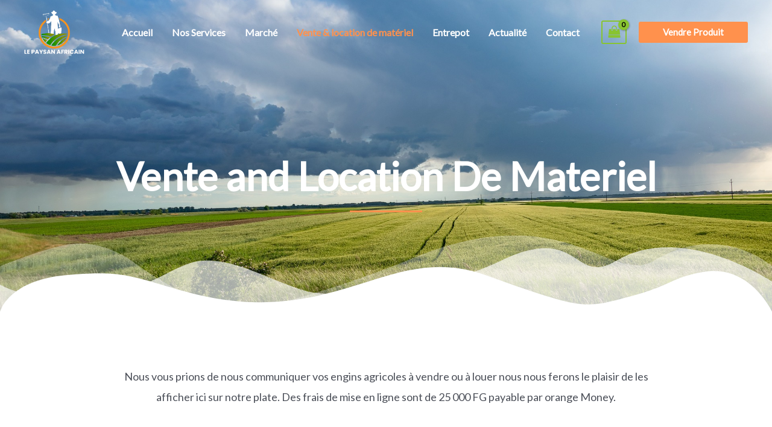

--- FILE ---
content_type: text/css
request_url: https://lepaysanafricain.com/wp-content/uploads/elementor/css/post-37.css?ver=1703258823
body_size: 449
content:
.elementor-37 .elementor-element.elementor-element-5f30a32{--min-height:300px;--display:flex;--flex-direction:column;--container-widget-width:calc( ( 1 - var( --container-widget-flex-grow ) ) * 100% );--container-widget-height:initial;--container-widget-flex-grow:0;--container-widget-align-self:initial;--justify-content:center;--align-items:center;--gap:5px;--background-transition:0.3s;--overlay-opacity:0.5;--padding-top:250px;--padding-right:0px;--padding-bottom:150px;--padding-left:0px;}.elementor-37 .elementor-element.elementor-element-5f30a32:not(.elementor-motion-effects-element-type-background), .elementor-37 .elementor-element.elementor-element-5f30a32 > .elementor-motion-effects-container > .elementor-motion-effects-layer{background-image:url("https://lepaysanafricain.com/wp-content/uploads/2023/06/storm-5220380_1920.jpg");background-position:center center;background-repeat:no-repeat;background-size:cover;}.elementor-37 .elementor-element.elementor-element-5f30a32::before, .elementor-37 .elementor-element.elementor-element-5f30a32 > .elementor-background-video-container::before, .elementor-37 .elementor-element.elementor-element-5f30a32 > .e-con-inner > .elementor-background-video-container::before, .elementor-37 .elementor-element.elementor-element-5f30a32 > .elementor-background-slideshow::before, .elementor-37 .elementor-element.elementor-element-5f30a32 > .e-con-inner > .elementor-background-slideshow::before, .elementor-37 .elementor-element.elementor-element-5f30a32 > .elementor-motion-effects-container > .elementor-motion-effects-layer::before{--background-overlay:'';background-color:#000000;}.elementor-37 .elementor-element.elementor-element-5f30a32, .elementor-37 .elementor-element.elementor-element-5f30a32::before{--overlay-transition:0.3s;--border-transition:0.3s;}.elementor-37 .elementor-element.elementor-element-ed5e4b8{text-align:center;}.elementor-37 .elementor-element.elementor-element-ed5e4b8 .elementor-heading-title{color:var( --e-global-color-astglobalcolor5 );font-size:65px;font-weight:700;}.elementor-37 .elementor-element.elementor-element-ed5e4b8 > .elementor-widget-container{margin:0px 0px 0px 0px;}.elementor-37 .elementor-element.elementor-element-7b680f9{--divider-border-style:solid;--divider-color:var( --e-global-color-astglobalcolor1 );--divider-border-width:3px;}.elementor-37 .elementor-element.elementor-element-7b680f9 .elementor-divider-separator{width:120px;margin:0 auto;margin-center:0;}.elementor-37 .elementor-element.elementor-element-7b680f9 .elementor-divider{text-align:center;padding-top:15px;padding-bottom:15px;}.elementor-37 .elementor-element.elementor-element-4131f5a{--display:flex;--flex-direction:column;--container-widget-width:100%;--container-widget-height:initial;--container-widget-flex-grow:0;--container-widget-align-self:initial;--background-transition:0.3s;--margin-top:80px;--margin-right:0px;--margin-bottom:0px;--margin-left:0px;}.elementor-37 .elementor-element.elementor-element-205883a{text-align:center;font-size:18px;line-height:34px;width:var( --container-widget-width, 80% );max-width:80%;--container-widget-width:80%;--container-widget-flex-grow:0;align-self:center;}.elementor-37 .elementor-element.elementor-element-205883a.elementor-element{--align-self:center;--flex-grow:0;--flex-shrink:0;}.elementor-37 .elementor-element.elementor-element-70eb3e3{--display:flex;--flex-direction:row;--container-widget-width:initial;--container-widget-height:100%;--container-widget-flex-grow:1;--container-widget-align-self:stretch;--justify-content:center;--gap:0px;--background-transition:0.3s;--margin-top:50px;--margin-right:0px;--margin-bottom:0px;--margin-left:0px;}.elementor-37 .elementor-element.elementor-element-7564a7f .elementor-button{fill:var( --e-global-color-astglobalcolor5 );color:var( --e-global-color-astglobalcolor5 );background-color:var( --e-global-color-astglobalcolor1 );border-radius:6px 6px 6px 6px;}.elementor-37 .elementor-element.elementor-element-7564a7f .elementor-button:hover, .elementor-37 .elementor-element.elementor-element-7564a7f .elementor-button:focus{background-color:var( --e-global-color-astglobalcolor0 );}.elementor-37 .elementor-element.elementor-element-7564a7f > .elementor-widget-container{margin:20px 0px 0px 0px;}@media(max-width:767px){.elementor-37 .elementor-element.elementor-element-ed5e4b8 .elementor-heading-title{font-size:41px;}}

--- FILE ---
content_type: text/css
request_url: https://lepaysanafricain.com/wp-content/uploads/elementor/css/post-124.css?ver=1703180482
body_size: 880
content:
.elementor-124 .elementor-element.elementor-element-ae5b6dd{--display:flex;--flex-direction:row;--container-widget-width:initial;--container-widget-height:100%;--container-widget-flex-grow:1;--container-widget-align-self:stretch;--gap:0px;--background-transition:0.3s;--padding-top:200px;--padding-right:0px;--padding-bottom:50px;--padding-left:0px;}.elementor-124 .elementor-element.elementor-element-ae5b6dd:not(.elementor-motion-effects-element-type-background), .elementor-124 .elementor-element.elementor-element-ae5b6dd > .elementor-motion-effects-container > .elementor-motion-effects-layer{background-color:var( --e-global-color-astglobalcolor0 );}.elementor-124 .elementor-element.elementor-element-ae5b6dd, .elementor-124 .elementor-element.elementor-element-ae5b6dd::before{--border-transition:0.3s;}.elementor-124 .elementor-element.elementor-element-009acd3{--display:flex;--flex-direction:column;--container-widget-width:100%;--container-widget-height:initial;--container-widget-flex-grow:0;--container-widget-align-self:initial;--gap:0px;--background-transition:0.3s;}.elementor-124 .elementor-element.elementor-element-df407fb{text-align:left;}.elementor-124 .elementor-element.elementor-element-df407fb img{width:150px;}.elementor-124 .elementor-element.elementor-element-df407fb > .elementor-widget-container{margin:0px 0px 30px 0px;}.elementor-124 .elementor-element.elementor-element-eedfaeb{--grid-template-columns:repeat(0, auto);--icon-size:19px;--grid-column-gap:5px;--grid-row-gap:0px;}.elementor-124 .elementor-element.elementor-element-eedfaeb .elementor-widget-container{text-align:left;}.elementor-124 .elementor-element.elementor-element-eedfaeb .elementor-social-icon{background-color:var( --e-global-color-astglobalcolor5 );}.elementor-124 .elementor-element.elementor-element-eedfaeb .elementor-social-icon i{color:var( --e-global-color-astglobalcolor1 );}.elementor-124 .elementor-element.elementor-element-eedfaeb .elementor-social-icon svg{fill:var( --e-global-color-astglobalcolor1 );}.elementor-124 .elementor-element.elementor-element-0c12094{--display:flex;--flex-direction:column;--container-widget-width:100%;--container-widget-height:initial;--container-widget-flex-grow:0;--container-widget-align-self:initial;--background-transition:0.3s;}.elementor-124 .elementor-element.elementor-element-2d4cba5{text-align:left;}.elementor-124 .elementor-element.elementor-element-2d4cba5 .elementor-heading-title{color:var( --e-global-color-astglobalcolor5 );}.elementor-124 .elementor-element.elementor-element-4b1fb8e .elementor-icon-list-item:not(:last-child):after{content:"";border-color:#ddd;}.elementor-124 .elementor-element.elementor-element-4b1fb8e .elementor-icon-list-items:not(.elementor-inline-items) .elementor-icon-list-item:not(:last-child):after{border-top-style:solid;border-top-width:1px;}.elementor-124 .elementor-element.elementor-element-4b1fb8e .elementor-icon-list-items.elementor-inline-items .elementor-icon-list-item:not(:last-child):after{border-left-style:solid;}.elementor-124 .elementor-element.elementor-element-4b1fb8e .elementor-inline-items .elementor-icon-list-item:not(:last-child):after{border-left-width:1px;}.elementor-124 .elementor-element.elementor-element-4b1fb8e .elementor-icon-list-icon i{color:var( --e-global-color-astglobalcolor5 );transition:color 0.3s;}.elementor-124 .elementor-element.elementor-element-4b1fb8e .elementor-icon-list-icon svg{fill:var( --e-global-color-astglobalcolor5 );transition:fill 0.3s;}.elementor-124 .elementor-element.elementor-element-4b1fb8e{--e-icon-list-icon-size:14px;--icon-vertical-offset:0px;}.elementor-124 .elementor-element.elementor-element-4b1fb8e .elementor-icon-list-item > .elementor-icon-list-text, .elementor-124 .elementor-element.elementor-element-4b1fb8e .elementor-icon-list-item > a{line-height:40px;}.elementor-124 .elementor-element.elementor-element-4b1fb8e .elementor-icon-list-text{color:var( --e-global-color-astglobalcolor5 );transition:color 0.3s;}.elementor-124 .elementor-element.elementor-element-77f0b6f{--display:flex;--flex-direction:column;--container-widget-width:100%;--container-widget-height:initial;--container-widget-flex-grow:0;--container-widget-align-self:initial;--background-transition:0.3s;}.elementor-124 .elementor-element.elementor-element-594201f{text-align:left;}.elementor-124 .elementor-element.elementor-element-594201f .elementor-heading-title{color:var( --e-global-color-astglobalcolor5 );}.elementor-124 .elementor-element.elementor-element-30b943c .elementor-icon-list-item:not(:last-child):after{content:"";border-color:#ddd;}.elementor-124 .elementor-element.elementor-element-30b943c .elementor-icon-list-items:not(.elementor-inline-items) .elementor-icon-list-item:not(:last-child):after{border-top-style:solid;border-top-width:1px;}.elementor-124 .elementor-element.elementor-element-30b943c .elementor-icon-list-items.elementor-inline-items .elementor-icon-list-item:not(:last-child):after{border-left-style:solid;}.elementor-124 .elementor-element.elementor-element-30b943c .elementor-inline-items .elementor-icon-list-item:not(:last-child):after{border-left-width:1px;}.elementor-124 .elementor-element.elementor-element-30b943c .elementor-icon-list-icon i{color:var( --e-global-color-astglobalcolor5 );transition:color 0.3s;}.elementor-124 .elementor-element.elementor-element-30b943c .elementor-icon-list-icon svg{fill:var( --e-global-color-astglobalcolor5 );transition:fill 0.3s;}.elementor-124 .elementor-element.elementor-element-30b943c{--e-icon-list-icon-size:14px;--icon-vertical-offset:0px;}.elementor-124 .elementor-element.elementor-element-30b943c .elementor-icon-list-item > .elementor-icon-list-text, .elementor-124 .elementor-element.elementor-element-30b943c .elementor-icon-list-item > a{line-height:40px;}.elementor-124 .elementor-element.elementor-element-30b943c .elementor-icon-list-text{color:var( --e-global-color-astglobalcolor5 );transition:color 0.3s;}.elementor-124 .elementor-element.elementor-element-c095897{--display:flex;--flex-direction:column;--container-widget-width:100%;--container-widget-height:initial;--container-widget-flex-grow:0;--container-widget-align-self:initial;--background-transition:0.3s;}.elementor-124 .elementor-element.elementor-element-10002f5{text-align:left;}.elementor-124 .elementor-element.elementor-element-10002f5 .elementor-heading-title{color:var( --e-global-color-astglobalcolor5 );}.elementor-124 .elementor-element.elementor-element-f178c3e{text-align:left;}.elementor-124 .elementor-element.elementor-element-f178c3e .elementor-heading-title{color:var( --e-global-color-astglobalcolor5 );}.elementor-124 .elementor-element.elementor-element-5ac6d22 .elementor-field-group{padding-right:calc( 10px/2 );padding-left:calc( 10px/2 );margin-bottom:10px;}.elementor-124 .elementor-element.elementor-element-5ac6d22 .elementor-form-fields-wrapper{margin-left:calc( -10px/2 );margin-right:calc( -10px/2 );margin-bottom:-10px;}.elementor-124 .elementor-element.elementor-element-5ac6d22 .elementor-field-group.recaptcha_v3-bottomleft, .elementor-124 .elementor-element.elementor-element-5ac6d22 .elementor-field-group.recaptcha_v3-bottomright{margin-bottom:0;}body.rtl .elementor-124 .elementor-element.elementor-element-5ac6d22 .elementor-labels-inline .elementor-field-group > label{padding-left:0px;}body:not(.rtl) .elementor-124 .elementor-element.elementor-element-5ac6d22 .elementor-labels-inline .elementor-field-group > label{padding-right:0px;}body .elementor-124 .elementor-element.elementor-element-5ac6d22 .elementor-labels-above .elementor-field-group > label{padding-bottom:0px;}.elementor-124 .elementor-element.elementor-element-5ac6d22 .elementor-field-type-html{padding-bottom:0px;}.elementor-124 .elementor-element.elementor-element-5ac6d22 .elementor-field-group:not(.elementor-field-type-upload) .elementor-field:not(.elementor-select-wrapper){background-color:#ffffff;border-color:var( --e-global-color-astglobalcolor5 );}.elementor-124 .elementor-element.elementor-element-5ac6d22 .elementor-field-group .elementor-select-wrapper select{background-color:#ffffff;border-color:var( --e-global-color-astglobalcolor5 );}.elementor-124 .elementor-element.elementor-element-5ac6d22 .elementor-field-group .elementor-select-wrapper::before{color:var( --e-global-color-astglobalcolor5 );}.elementor-124 .elementor-element.elementor-element-5ac6d22 .elementor-button{font-size:18px;font-weight:500;padding:15px 15px 15px 15px;}.elementor-124 .elementor-element.elementor-element-5ac6d22 .e-form__buttons__wrapper__button-next{background-color:var( --e-global-color-astglobalcolor1 );color:#ffffff;}.elementor-124 .elementor-element.elementor-element-5ac6d22 .elementor-button[type="submit"]{background-color:var( --e-global-color-astglobalcolor1 );color:#ffffff;}.elementor-124 .elementor-element.elementor-element-5ac6d22 .elementor-button[type="submit"] svg *{fill:#ffffff;}.elementor-124 .elementor-element.elementor-element-5ac6d22 .e-form__buttons__wrapper__button-previous{color:#ffffff;}.elementor-124 .elementor-element.elementor-element-5ac6d22 .e-form__buttons__wrapper__button-next:hover{background-color:var( --e-global-color-astglobalcolor2 );color:var( --e-global-color-astglobalcolor5 );}.elementor-124 .elementor-element.elementor-element-5ac6d22 .elementor-button[type="submit"]:hover{background-color:var( --e-global-color-astglobalcolor2 );color:var( --e-global-color-astglobalcolor5 );}.elementor-124 .elementor-element.elementor-element-5ac6d22 .elementor-button[type="submit"]:hover svg *{fill:var( --e-global-color-astglobalcolor5 );}.elementor-124 .elementor-element.elementor-element-5ac6d22 .e-form__buttons__wrapper__button-previous:hover{color:#ffffff;}.elementor-124 .elementor-element.elementor-element-5ac6d22{--e-form-steps-indicators-spacing:20px;--e-form-steps-indicator-padding:30px;--e-form-steps-indicator-inactive-secondary-color:#ffffff;--e-form-steps-indicator-active-secondary-color:#ffffff;--e-form-steps-indicator-completed-secondary-color:#ffffff;--e-form-steps-divider-width:1px;--e-form-steps-divider-gap:10px;width:var( --container-widget-width, 121.288% );max-width:121.288%;--container-widget-width:121.288%;--container-widget-flex-grow:0;}.elementor-124 .elementor-element.elementor-element-5ac6d22.elementor-element{--align-self:flex-start;--flex-grow:0;--flex-shrink:0;}@media(min-width:768px){.elementor-124 .elementor-element.elementor-element-009acd3{--width:25%;}.elementor-124 .elementor-element.elementor-element-0c12094{--width:25%;}.elementor-124 .elementor-element.elementor-element-77f0b6f{--width:25%;}.elementor-124 .elementor-element.elementor-element-c095897{--width:25%;}}@media(max-width:1024px){.elementor-124 .elementor-element.elementor-element-ae5b6dd{--padding-top:125px;--padding-right:0px;--padding-bottom:50px;--padding-left:0px;}}@media(max-width:767px){.elementor-124 .elementor-element.elementor-element-ae5b6dd{--padding-top:100px;--padding-right:0px;--padding-bottom:50px;--padding-left:0px;}}